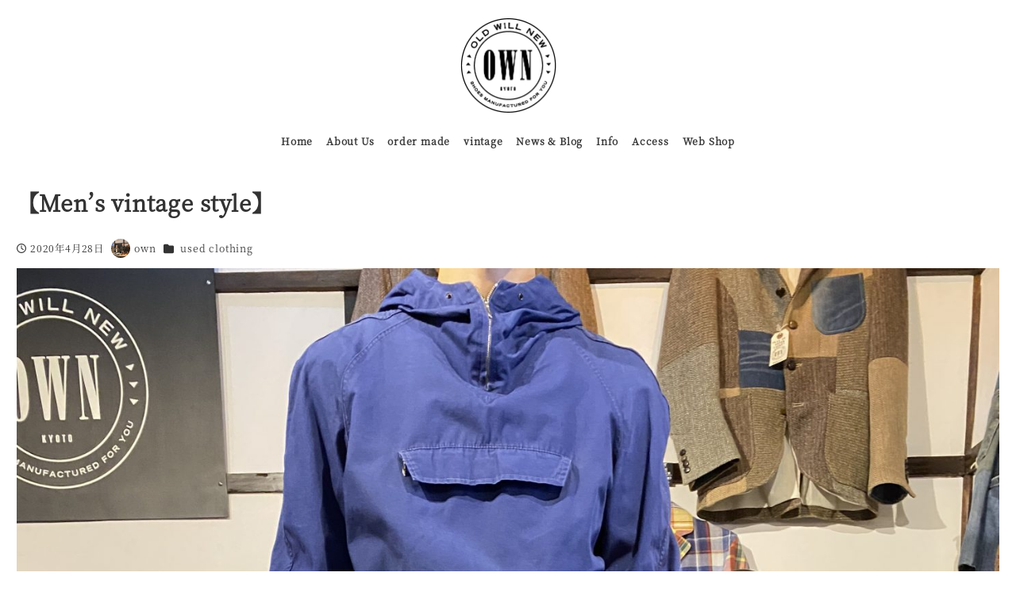

--- FILE ---
content_type: text/html; charset=UTF-8
request_url: http://own-shoes.com/2020/04/28/%E3%80%90mens-vintage-style%E3%80%91/
body_size: 17807
content:
<!DOCTYPE html><html dir="ltr" lang="ja" data-sticky-footer="true" data-scrolled="false"><head><meta charset="UTF-8"><meta name="viewport" content="width=device-width, initial-scale=1, minimum-scale=1, viewport-fit=cover"><title>【Men's vintage style】 | OWN KYOTO</title><meta name="description" content="【Men&#039;s ヴィンテージ style】 tops／vintage pull over jacket pants／british military shoes／trickers 定番のカーキ×ネイビーの組み合わせ。 ウチで置いている商品の6割はカーキとネイビーかも。。 . . 商品の発送も承っております。(DMからお問い合わせ下さい) ※店頭で販売中の商品の為、SOLD OUTの場合もございます。" /><meta name="robots" content="max-image-preview:large" /><meta name="author" content="own"/><link rel="canonical" href="http://own-shoes.com/2020/04/28/%e3%80%90mens-vintage-style%e3%80%91/" /><meta name="generator" content="All in One SEO (AIOSEO) 4.9.1.1" /> <script type="application/ld+json" class="aioseo-schema">{"@context":"https:\/\/schema.org","@graph":[{"@type":"Article","@id":"http:\/\/own-shoes.com\/2020\/04\/28\/%e3%80%90mens-vintage-style%e3%80%91\/#article","name":"\u3010Men's vintage style\u3011 | OWN KYOTO","headline":"\u3010Men&#8217;s vintage style\u3011","author":{"@id":"http:\/\/own-shoes.com\/author\/own-shoes-select1\/#author"},"publisher":{"@id":"http:\/\/own-shoes.com\/#organization"},"image":{"@type":"ImageObject","url":"http:\/\/own-shoes.com\/wp-content\/uploads\/2020\/04\/9FF72977-5FF6-495C-B3D4-4EF67E488EC2-e1588031611211.jpeg","width":3024,"height":4032},"datePublished":"2020-04-28T08:55:32+09:00","dateModified":"2020-04-28T08:55:32+09:00","inLanguage":"ja","mainEntityOfPage":{"@id":"http:\/\/own-shoes.com\/2020\/04\/28\/%e3%80%90mens-vintage-style%e3%80%91\/#webpage"},"isPartOf":{"@id":"http:\/\/own-shoes.com\/2020\/04\/28\/%e3%80%90mens-vintage-style%e3%80%91\/#webpage"},"articleSection":"used clothing"},{"@type":"BreadcrumbList","@id":"http:\/\/own-shoes.com\/2020\/04\/28\/%e3%80%90mens-vintage-style%e3%80%91\/#breadcrumblist","itemListElement":[{"@type":"ListItem","@id":"http:\/\/own-shoes.com#listItem","position":1,"name":"\u30db\u30fc\u30e0","item":"http:\/\/own-shoes.com","nextItem":{"@type":"ListItem","@id":"http:\/\/own-shoes.com\/category\/usedclothing\/#listItem","name":"used clothing"}},{"@type":"ListItem","@id":"http:\/\/own-shoes.com\/category\/usedclothing\/#listItem","position":2,"name":"used clothing","item":"http:\/\/own-shoes.com\/category\/usedclothing\/","nextItem":{"@type":"ListItem","@id":"http:\/\/own-shoes.com\/2020\/04\/28\/%e3%80%90mens-vintage-style%e3%80%91\/#listItem","name":"\u3010Men&#8217;s vintage style\u3011"},"previousItem":{"@type":"ListItem","@id":"http:\/\/own-shoes.com#listItem","name":"\u30db\u30fc\u30e0"}},{"@type":"ListItem","@id":"http:\/\/own-shoes.com\/2020\/04\/28\/%e3%80%90mens-vintage-style%e3%80%91\/#listItem","position":3,"name":"\u3010Men&#8217;s vintage style\u3011","previousItem":{"@type":"ListItem","@id":"http:\/\/own-shoes.com\/category\/usedclothing\/#listItem","name":"used clothing"}}]},{"@type":"Organization","@id":"http:\/\/own-shoes.com\/#organization","name":"OWN KYOTO","description":"\u4eac\u90fd\u4f0f\u898b\u753a\u5bb6\u30aa\u30fc\u30c0\u30fc\u30e1\u30a4\u30c9&\u30e8\u30fc\u30ed\u30c3\u30d1\u4ed5\u5165\u308c\u306e\u30e6\u30fc\u30ba\u30c9\u9774\u3001vintage\u53e4\u7740\u3092\u53d6\u308a\u6271\u3046\u30bb\u30ec\u30af\u30c8\u30b7\u30e7\u30c3\u30d7\u3002\u30ef\u30fc\u30af\u30b7\u30e7\u30c3\u30d7\u3082\u958b\u50ac\u4e2d","url":"http:\/\/own-shoes.com\/","logo":{"@type":"ImageObject","url":"http:\/\/own-shoes.com\/wp-content\/uploads\/2019\/12\/OWN_LOGO_323_03.gif","@id":"http:\/\/own-shoes.com\/2020\/04\/28\/%e3%80%90mens-vintage-style%e3%80%91\/#organizationLogo","width":245,"height":250},"image":{"@id":"http:\/\/own-shoes.com\/2020\/04\/28\/%e3%80%90mens-vintage-style%e3%80%91\/#organizationLogo"}},{"@type":"Person","@id":"http:\/\/own-shoes.com\/author\/own-shoes-select1\/#author","url":"http:\/\/own-shoes.com\/author\/own-shoes-select1\/","name":"own","image":{"@type":"ImageObject","@id":"http:\/\/own-shoes.com\/2020\/04\/28\/%e3%80%90mens-vintage-style%e3%80%91\/#authorImage","url":"https:\/\/secure.gravatar.com\/avatar\/970c129d9fb59d9c131656e3d3a6b43088f2f1d98f42a06ccbf6fb3bac23d368?s=96&d=mm&r=g","width":96,"height":96,"caption":"own"}},{"@type":"WebPage","@id":"http:\/\/own-shoes.com\/2020\/04\/28\/%e3%80%90mens-vintage-style%e3%80%91\/#webpage","url":"http:\/\/own-shoes.com\/2020\/04\/28\/%e3%80%90mens-vintage-style%e3%80%91\/","name":"\u3010Men's vintage style\u3011 | OWN KYOTO","description":"\u3010Men's \u30f4\u30a3\u30f3\u30c6\u30fc\u30b8 style\u3011 tops\uff0fvintage pull over jacket pants\uff0fbritish military shoes\uff0ftrickers \u5b9a\u756a\u306e\u30ab\u30fc\u30ad\u00d7\u30cd\u30a4\u30d3\u30fc\u306e\u7d44\u307f\u5408\u308f\u305b\u3002 \u30a6\u30c1\u3067\u7f6e\u3044\u3066\u3044\u308b\u5546\u54c1\u306e6\u5272\u306f\u30ab\u30fc\u30ad\u3068\u30cd\u30a4\u30d3\u30fc\u304b\u3082\u3002\u3002 . . \u5546\u54c1\u306e\u767a\u9001\u3082\u627f\u3063\u3066\u304a\u308a\u307e\u3059\u3002(DM\u304b\u3089\u304a\u554f\u3044\u5408\u308f\u305b\u4e0b\u3055\u3044) \u203b\u5e97\u982d\u3067\u8ca9\u58f2\u4e2d\u306e\u5546\u54c1\u306e\u70ba\u3001SOLD OUT\u306e\u5834\u5408\u3082\u3054\u3056\u3044\u307e\u3059\u3002","inLanguage":"ja","isPartOf":{"@id":"http:\/\/own-shoes.com\/#website"},"breadcrumb":{"@id":"http:\/\/own-shoes.com\/2020\/04\/28\/%e3%80%90mens-vintage-style%e3%80%91\/#breadcrumblist"},"author":{"@id":"http:\/\/own-shoes.com\/author\/own-shoes-select1\/#author"},"creator":{"@id":"http:\/\/own-shoes.com\/author\/own-shoes-select1\/#author"},"image":{"@type":"ImageObject","url":"http:\/\/own-shoes.com\/wp-content\/uploads\/2020\/04\/9FF72977-5FF6-495C-B3D4-4EF67E488EC2-e1588031611211.jpeg","@id":"http:\/\/own-shoes.com\/2020\/04\/28\/%e3%80%90mens-vintage-style%e3%80%91\/#mainImage","width":3024,"height":4032},"primaryImageOfPage":{"@id":"http:\/\/own-shoes.com\/2020\/04\/28\/%e3%80%90mens-vintage-style%e3%80%91\/#mainImage"},"datePublished":"2020-04-28T08:55:32+09:00","dateModified":"2020-04-28T08:55:32+09:00"},{"@type":"WebSite","@id":"http:\/\/own-shoes.com\/#website","url":"http:\/\/own-shoes.com\/","name":"OWN KYOTO","description":"\u4eac\u90fd\u4f0f\u898b\u753a\u5bb6\u30aa\u30fc\u30c0\u30fc\u30e1\u30a4\u30c9&\u30e8\u30fc\u30ed\u30c3\u30d1\u4ed5\u5165\u308c\u306e\u30e6\u30fc\u30ba\u30c9\u9774\u3001vintage\u53e4\u7740\u3092\u53d6\u308a\u6271\u3046\u30bb\u30ec\u30af\u30c8\u30b7\u30e7\u30c3\u30d7\u3002\u30ef\u30fc\u30af\u30b7\u30e7\u30c3\u30d7\u3082\u958b\u50ac\u4e2d","inLanguage":"ja","publisher":{"@id":"http:\/\/own-shoes.com\/#organization"}}]}</script> <meta property="og:title" content="【Men&#8217;s vintage style】"><meta property="og:type" content="article"><meta property="og:url" content="http://own-shoes.com/2020/04/28/%e3%80%90mens-vintage-style%e3%80%91/"><meta property="og:image" content="http://own-shoes.com/wp-content/uploads/2020/04/9FF72977-5FF6-495C-B3D4-4EF67E488EC2-e1588031611211.jpeg"><meta property="og:site_name" content="OWN KYOTO"><meta property="og:description" content="【Men&#039;s vintage style】 tops／vintage pull over jacket pan&hellip;"><meta property="og:locale" content="ja_JP"><link rel='dns-prefetch' href='//webfonts.sakura.ne.jp' /><link rel='dns-prefetch' href='//maxcdn.bootstrapcdn.com' /><link rel="alternate" type="application/rss+xml" title="OWN KYOTO &raquo; フィード" href="http://own-shoes.com/feed/" /><link rel="alternate" type="application/rss+xml" title="OWN KYOTO &raquo; コメントフィード" href="http://own-shoes.com/comments/feed/" /><link rel="profile" href="http://gmpg.org/xfn/11"><link rel="pingback" href="http://own-shoes.com/xmlrpc.php"><link rel="alternate" type="application/rss+xml" title="OWN KYOTO &raquo; 【Men&#8217;s vintage style】 のコメントのフィード" href="http://own-shoes.com/2020/04/28/%e3%80%90mens-vintage-style%e3%80%91/feed/" /><link rel="alternate" title="oEmbed (JSON)" type="application/json+oembed" href="http://own-shoes.com/wp-json/oembed/1.0/embed?url=http%3A%2F%2Fown-shoes.com%2F2020%2F04%2F28%2F%25e3%2580%2590mens-vintage-style%25e3%2580%2591%2F" /><link rel="alternate" title="oEmbed (XML)" type="text/xml+oembed" href="http://own-shoes.com/wp-json/oembed/1.0/embed?url=http%3A%2F%2Fown-shoes.com%2F2020%2F04%2F28%2F%25e3%2580%2590mens-vintage-style%25e3%2580%2591%2F&#038;format=xml" /> <style id='wp-img-auto-sizes-contain-inline-css' type='text/css'>img:is([sizes=auto i],[sizes^="auto," i]){contain-intrinsic-size:3000px 1500px}
/*# sourceURL=wp-img-auto-sizes-contain-inline-css */</style><link rel='stylesheet' id='sbr_styles-css' href='http://own-shoes.com/wp-content/plugins/reviews-feed/assets/css/sbr-styles.min.css' type='text/css' media='all' /><link rel='stylesheet' id='sbi_styles-css' href='http://own-shoes.com/wp-content/plugins/instagram-feed/css/sbi-styles.min.css' type='text/css' media='all' /><link rel='stylesheet' id='wp-like-me-box-css' href='http://own-shoes.com/wp-content/cache/autoptimize/autoptimize_single_f2cb85eefd1690c8bf3a94b9db6365db.php' type='text/css' media='all' /><link rel='stylesheet' id='slick-carousel-css' href='http://own-shoes.com/wp-content/cache/autoptimize/autoptimize_single_f38b2db10e01b1572732a3191d538707.php' type='text/css' media='all' /><link rel='stylesheet' id='slick-carousel-theme-css' href='http://own-shoes.com/wp-content/cache/autoptimize/autoptimize_single_f9faba678c4d6dcfdde69e5b11b37a2e.php' type='text/css' media='all' /><link rel='stylesheet' id='wp-awesome-widgets-css' href='http://own-shoes.com/wp-content/cache/autoptimize/autoptimize_single_6a13fa642ed3b51f69a71938f507dca9.php' type='text/css' media='all' /><link rel='stylesheet' id='wp-share-buttons-css' href='http://own-shoes.com/wp-content/cache/autoptimize/autoptimize_single_a06ad193387c582b78eb6e9fe0f5aa2f.php' type='text/css' media='all' /><link rel='stylesheet' id='wp-pure-css-gallery-css' href='http://own-shoes.com/wp-content/cache/autoptimize/autoptimize_single_580820a4268acdd474f8863846984b7c.php' type='text/css' media='all' /><style id='wp-emoji-styles-inline-css' type='text/css'>img.wp-smiley, img.emoji {
		display: inline !important;
		border: none !important;
		box-shadow: none !important;
		height: 1em !important;
		width: 1em !important;
		margin: 0 0.07em !important;
		vertical-align: -0.1em !important;
		background: none !important;
		padding: 0 !important;
	}
/*# sourceURL=wp-emoji-styles-inline-css */</style><style id='wp-block-library-inline-css' type='text/css'>:root{--wp-block-synced-color:#7a00df;--wp-block-synced-color--rgb:122,0,223;--wp-bound-block-color:var(--wp-block-synced-color);--wp-editor-canvas-background:#ddd;--wp-admin-theme-color:#007cba;--wp-admin-theme-color--rgb:0,124,186;--wp-admin-theme-color-darker-10:#006ba1;--wp-admin-theme-color-darker-10--rgb:0,107,160.5;--wp-admin-theme-color-darker-20:#005a87;--wp-admin-theme-color-darker-20--rgb:0,90,135;--wp-admin-border-width-focus:2px}@media (min-resolution:192dpi){:root{--wp-admin-border-width-focus:1.5px}}.wp-element-button{cursor:pointer}:root .has-very-light-gray-background-color{background-color:#eee}:root .has-very-dark-gray-background-color{background-color:#313131}:root .has-very-light-gray-color{color:#eee}:root .has-very-dark-gray-color{color:#313131}:root .has-vivid-green-cyan-to-vivid-cyan-blue-gradient-background{background:linear-gradient(135deg,#00d084,#0693e3)}:root .has-purple-crush-gradient-background{background:linear-gradient(135deg,#34e2e4,#4721fb 50%,#ab1dfe)}:root .has-hazy-dawn-gradient-background{background:linear-gradient(135deg,#faaca8,#dad0ec)}:root .has-subdued-olive-gradient-background{background:linear-gradient(135deg,#fafae1,#67a671)}:root .has-atomic-cream-gradient-background{background:linear-gradient(135deg,#fdd79a,#004a59)}:root .has-nightshade-gradient-background{background:linear-gradient(135deg,#330968,#31cdcf)}:root .has-midnight-gradient-background{background:linear-gradient(135deg,#020381,#2874fc)}:root{--wp--preset--font-size--normal:16px;--wp--preset--font-size--huge:42px}.has-regular-font-size{font-size:1em}.has-larger-font-size{font-size:2.625em}.has-normal-font-size{font-size:var(--wp--preset--font-size--normal)}.has-huge-font-size{font-size:var(--wp--preset--font-size--huge)}.has-text-align-center{text-align:center}.has-text-align-left{text-align:left}.has-text-align-right{text-align:right}.has-fit-text{white-space:nowrap!important}#end-resizable-editor-section{display:none}.aligncenter{clear:both}.items-justified-left{justify-content:flex-start}.items-justified-center{justify-content:center}.items-justified-right{justify-content:flex-end}.items-justified-space-between{justify-content:space-between}.screen-reader-text{border:0;clip-path:inset(50%);height:1px;margin:-1px;overflow:hidden;padding:0;position:absolute;width:1px;word-wrap:normal!important}.screen-reader-text:focus{background-color:#ddd;clip-path:none;color:#444;display:block;font-size:1em;height:auto;left:5px;line-height:normal;padding:15px 23px 14px;text-decoration:none;top:5px;width:auto;z-index:100000}html :where(.has-border-color){border-style:solid}html :where([style*=border-top-color]){border-top-style:solid}html :where([style*=border-right-color]){border-right-style:solid}html :where([style*=border-bottom-color]){border-bottom-style:solid}html :where([style*=border-left-color]){border-left-style:solid}html :where([style*=border-width]){border-style:solid}html :where([style*=border-top-width]){border-top-style:solid}html :where([style*=border-right-width]){border-right-style:solid}html :where([style*=border-bottom-width]){border-bottom-style:solid}html :where([style*=border-left-width]){border-left-style:solid}html :where(img[class*=wp-image-]){height:auto;max-width:100%}:where(figure){margin:0 0 1em}html :where(.is-position-sticky){--wp-admin--admin-bar--position-offset:var(--wp-admin--admin-bar--height,0px)}@media screen and (max-width:600px){html :where(.is-position-sticky){--wp-admin--admin-bar--position-offset:0px}}

/*# sourceURL=wp-block-library-inline-css */</style><style id='global-styles-inline-css' type='text/css'>:root{--wp--preset--aspect-ratio--square: 1;--wp--preset--aspect-ratio--4-3: 4/3;--wp--preset--aspect-ratio--3-4: 3/4;--wp--preset--aspect-ratio--3-2: 3/2;--wp--preset--aspect-ratio--2-3: 2/3;--wp--preset--aspect-ratio--16-9: 16/9;--wp--preset--aspect-ratio--9-16: 9/16;--wp--preset--color--black: #000000;--wp--preset--color--cyan-bluish-gray: #abb8c3;--wp--preset--color--white: #ffffff;--wp--preset--color--pale-pink: #f78da7;--wp--preset--color--vivid-red: #cf2e2e;--wp--preset--color--luminous-vivid-orange: #ff6900;--wp--preset--color--luminous-vivid-amber: #fcb900;--wp--preset--color--light-green-cyan: #7bdcb5;--wp--preset--color--vivid-green-cyan: #00d084;--wp--preset--color--pale-cyan-blue: #8ed1fc;--wp--preset--color--vivid-cyan-blue: #0693e3;--wp--preset--color--vivid-purple: #9b51e0;--wp--preset--color--sm-accent: var(--accent-color);--wp--preset--color--sm-sub-accent: var(--sub-accent-color);--wp--preset--color--sm-text: var(--_color-text);--wp--preset--color--sm-text-alt: var(--_color-white);--wp--preset--color--sm-lightest-gray: var(--_lightest-color-gray);--wp--preset--color--sm-lighter-gray: var(--_lighter-color-gray);--wp--preset--color--sm-light-gray: var(--_light-color-gray);--wp--preset--color--sm-gray: var(--_color-gray);--wp--preset--color--sm-dark-gray: var(--_dark-color-gray);--wp--preset--color--sm-darker-gray: var(--_darker-color-gray);--wp--preset--color--sm-darkest-gray: var(--_darkest-color-gray);--wp--preset--gradient--vivid-cyan-blue-to-vivid-purple: linear-gradient(135deg,rgb(6,147,227) 0%,rgb(155,81,224) 100%);--wp--preset--gradient--light-green-cyan-to-vivid-green-cyan: linear-gradient(135deg,rgb(122,220,180) 0%,rgb(0,208,130) 100%);--wp--preset--gradient--luminous-vivid-amber-to-luminous-vivid-orange: linear-gradient(135deg,rgb(252,185,0) 0%,rgb(255,105,0) 100%);--wp--preset--gradient--luminous-vivid-orange-to-vivid-red: linear-gradient(135deg,rgb(255,105,0) 0%,rgb(207,46,46) 100%);--wp--preset--gradient--very-light-gray-to-cyan-bluish-gray: linear-gradient(135deg,rgb(238,238,238) 0%,rgb(169,184,195) 100%);--wp--preset--gradient--cool-to-warm-spectrum: linear-gradient(135deg,rgb(74,234,220) 0%,rgb(151,120,209) 20%,rgb(207,42,186) 40%,rgb(238,44,130) 60%,rgb(251,105,98) 80%,rgb(254,248,76) 100%);--wp--preset--gradient--blush-light-purple: linear-gradient(135deg,rgb(255,206,236) 0%,rgb(152,150,240) 100%);--wp--preset--gradient--blush-bordeaux: linear-gradient(135deg,rgb(254,205,165) 0%,rgb(254,45,45) 50%,rgb(107,0,62) 100%);--wp--preset--gradient--luminous-dusk: linear-gradient(135deg,rgb(255,203,112) 0%,rgb(199,81,192) 50%,rgb(65,88,208) 100%);--wp--preset--gradient--pale-ocean: linear-gradient(135deg,rgb(255,245,203) 0%,rgb(182,227,212) 50%,rgb(51,167,181) 100%);--wp--preset--gradient--electric-grass: linear-gradient(135deg,rgb(202,248,128) 0%,rgb(113,206,126) 100%);--wp--preset--gradient--midnight: linear-gradient(135deg,rgb(2,3,129) 0%,rgb(40,116,252) 100%);--wp--preset--font-size--small: 13px;--wp--preset--font-size--medium: 20px;--wp--preset--font-size--large: 36px;--wp--preset--font-size--x-large: 42px;--wp--preset--font-size--sm-xs: 0.8rem;--wp--preset--font-size--sm-s: 0.88rem;--wp--preset--font-size--sm-m: 1rem;--wp--preset--font-size--sm-l: 1.14rem;--wp--preset--font-size--sm-xl: 1.33rem;--wp--preset--font-size--sm-2-xl: 1.6rem;--wp--preset--font-size--sm-3-xl: 2rem;--wp--preset--font-size--sm-4-xl: 2.66rem;--wp--preset--font-size--sm-5-xl: 4rem;--wp--preset--font-size--sm-6-xl: 8rem;--wp--preset--spacing--20: var(--_s-2);--wp--preset--spacing--30: var(--_s-1);--wp--preset--spacing--40: var(--_s1);--wp--preset--spacing--50: var(--_s2);--wp--preset--spacing--60: var(--_s3);--wp--preset--spacing--70: var(--_s4);--wp--preset--spacing--80: var(--_s5);--wp--preset--shadow--natural: 6px 6px 9px rgba(0, 0, 0, 0.2);--wp--preset--shadow--deep: 12px 12px 50px rgba(0, 0, 0, 0.4);--wp--preset--shadow--sharp: 6px 6px 0px rgba(0, 0, 0, 0.2);--wp--preset--shadow--outlined: 6px 6px 0px -3px rgb(255, 255, 255), 6px 6px rgb(0, 0, 0);--wp--preset--shadow--crisp: 6px 6px 0px rgb(0, 0, 0);--wp--custom--slim-width: 46rem;--wp--custom--content-max-width: var(--_global--container-max-width);--wp--custom--content-width: var(--wp--custom--content-max-width);--wp--custom--content-wide-width: calc(var(--wp--custom--content-width) + 240px);--wp--custom--has-sidebar-main-basis: var(--wp--custom--slim-width);--wp--custom--has-sidebar-sidebar-basis: 336px;}:root { --wp--style--global--content-size: var(--wp--custom--content-width);--wp--style--global--wide-size: var(--wp--custom--content-wide-width); }:where(body) { margin: 0; }.wp-site-blocks > .alignleft { float: left; margin-right: 2em; }.wp-site-blocks > .alignright { float: right; margin-left: 2em; }.wp-site-blocks > .aligncenter { justify-content: center; margin-left: auto; margin-right: auto; }:where(.wp-site-blocks) > * { margin-block-start: var(--_margin1); margin-block-end: 0; }:where(.wp-site-blocks) > :first-child { margin-block-start: 0; }:where(.wp-site-blocks) > :last-child { margin-block-end: 0; }:root { --wp--style--block-gap: var(--_margin1); }:root :where(.is-layout-flow) > :first-child{margin-block-start: 0;}:root :where(.is-layout-flow) > :last-child{margin-block-end: 0;}:root :where(.is-layout-flow) > *{margin-block-start: var(--_margin1);margin-block-end: 0;}:root :where(.is-layout-constrained) > :first-child{margin-block-start: 0;}:root :where(.is-layout-constrained) > :last-child{margin-block-end: 0;}:root :where(.is-layout-constrained) > *{margin-block-start: var(--_margin1);margin-block-end: 0;}:root :where(.is-layout-flex){gap: var(--_margin1);}:root :where(.is-layout-grid){gap: var(--_margin1);}.is-layout-flow > .alignleft{float: left;margin-inline-start: 0;margin-inline-end: 2em;}.is-layout-flow > .alignright{float: right;margin-inline-start: 2em;margin-inline-end: 0;}.is-layout-flow > .aligncenter{margin-left: auto !important;margin-right: auto !important;}.is-layout-constrained > .alignleft{float: left;margin-inline-start: 0;margin-inline-end: 2em;}.is-layout-constrained > .alignright{float: right;margin-inline-start: 2em;margin-inline-end: 0;}.is-layout-constrained > .aligncenter{margin-left: auto !important;margin-right: auto !important;}.is-layout-constrained > :where(:not(.alignleft):not(.alignright):not(.alignfull)){max-width: var(--wp--style--global--content-size);margin-left: auto !important;margin-right: auto !important;}.is-layout-constrained > .alignwide{max-width: var(--wp--style--global--wide-size);}body .is-layout-flex{display: flex;}.is-layout-flex{flex-wrap: wrap;align-items: center;}.is-layout-flex > :is(*, div){margin: 0;}body .is-layout-grid{display: grid;}.is-layout-grid > :is(*, div){margin: 0;}body{padding-top: 0px;padding-right: 0px;padding-bottom: 0px;padding-left: 0px;}a:where(:not(.wp-element-button)){color: var(--wp--preset--color--sm-accent);text-decoration: underline;}:root :where(.wp-element-button, .wp-block-button__link){background-color: var(--wp--preset--color--sm-accent);border-radius: var(--_global--border-radius);border-width: 0;color: var(--wp--preset--color--sm-text-alt);font-family: inherit;font-size: inherit;font-style: inherit;font-weight: inherit;letter-spacing: inherit;line-height: inherit;padding-top: calc(var(--_padding-1) * .5);padding-right: var(--_padding-1);padding-bottom: calc(var(--_padding-1) * .5);padding-left: var(--_padding-1);text-decoration: none;text-transform: inherit;}.has-black-color{color: var(--wp--preset--color--black) !important;}.has-cyan-bluish-gray-color{color: var(--wp--preset--color--cyan-bluish-gray) !important;}.has-white-color{color: var(--wp--preset--color--white) !important;}.has-pale-pink-color{color: var(--wp--preset--color--pale-pink) !important;}.has-vivid-red-color{color: var(--wp--preset--color--vivid-red) !important;}.has-luminous-vivid-orange-color{color: var(--wp--preset--color--luminous-vivid-orange) !important;}.has-luminous-vivid-amber-color{color: var(--wp--preset--color--luminous-vivid-amber) !important;}.has-light-green-cyan-color{color: var(--wp--preset--color--light-green-cyan) !important;}.has-vivid-green-cyan-color{color: var(--wp--preset--color--vivid-green-cyan) !important;}.has-pale-cyan-blue-color{color: var(--wp--preset--color--pale-cyan-blue) !important;}.has-vivid-cyan-blue-color{color: var(--wp--preset--color--vivid-cyan-blue) !important;}.has-vivid-purple-color{color: var(--wp--preset--color--vivid-purple) !important;}.has-sm-accent-color{color: var(--wp--preset--color--sm-accent) !important;}.has-sm-sub-accent-color{color: var(--wp--preset--color--sm-sub-accent) !important;}.has-sm-text-color{color: var(--wp--preset--color--sm-text) !important;}.has-sm-text-alt-color{color: var(--wp--preset--color--sm-text-alt) !important;}.has-sm-lightest-gray-color{color: var(--wp--preset--color--sm-lightest-gray) !important;}.has-sm-lighter-gray-color{color: var(--wp--preset--color--sm-lighter-gray) !important;}.has-sm-light-gray-color{color: var(--wp--preset--color--sm-light-gray) !important;}.has-sm-gray-color{color: var(--wp--preset--color--sm-gray) !important;}.has-sm-dark-gray-color{color: var(--wp--preset--color--sm-dark-gray) !important;}.has-sm-darker-gray-color{color: var(--wp--preset--color--sm-darker-gray) !important;}.has-sm-darkest-gray-color{color: var(--wp--preset--color--sm-darkest-gray) !important;}.has-black-background-color{background-color: var(--wp--preset--color--black) !important;}.has-cyan-bluish-gray-background-color{background-color: var(--wp--preset--color--cyan-bluish-gray) !important;}.has-white-background-color{background-color: var(--wp--preset--color--white) !important;}.has-pale-pink-background-color{background-color: var(--wp--preset--color--pale-pink) !important;}.has-vivid-red-background-color{background-color: var(--wp--preset--color--vivid-red) !important;}.has-luminous-vivid-orange-background-color{background-color: var(--wp--preset--color--luminous-vivid-orange) !important;}.has-luminous-vivid-amber-background-color{background-color: var(--wp--preset--color--luminous-vivid-amber) !important;}.has-light-green-cyan-background-color{background-color: var(--wp--preset--color--light-green-cyan) !important;}.has-vivid-green-cyan-background-color{background-color: var(--wp--preset--color--vivid-green-cyan) !important;}.has-pale-cyan-blue-background-color{background-color: var(--wp--preset--color--pale-cyan-blue) !important;}.has-vivid-cyan-blue-background-color{background-color: var(--wp--preset--color--vivid-cyan-blue) !important;}.has-vivid-purple-background-color{background-color: var(--wp--preset--color--vivid-purple) !important;}.has-sm-accent-background-color{background-color: var(--wp--preset--color--sm-accent) !important;}.has-sm-sub-accent-background-color{background-color: var(--wp--preset--color--sm-sub-accent) !important;}.has-sm-text-background-color{background-color: var(--wp--preset--color--sm-text) !important;}.has-sm-text-alt-background-color{background-color: var(--wp--preset--color--sm-text-alt) !important;}.has-sm-lightest-gray-background-color{background-color: var(--wp--preset--color--sm-lightest-gray) !important;}.has-sm-lighter-gray-background-color{background-color: var(--wp--preset--color--sm-lighter-gray) !important;}.has-sm-light-gray-background-color{background-color: var(--wp--preset--color--sm-light-gray) !important;}.has-sm-gray-background-color{background-color: var(--wp--preset--color--sm-gray) !important;}.has-sm-dark-gray-background-color{background-color: var(--wp--preset--color--sm-dark-gray) !important;}.has-sm-darker-gray-background-color{background-color: var(--wp--preset--color--sm-darker-gray) !important;}.has-sm-darkest-gray-background-color{background-color: var(--wp--preset--color--sm-darkest-gray) !important;}.has-black-border-color{border-color: var(--wp--preset--color--black) !important;}.has-cyan-bluish-gray-border-color{border-color: var(--wp--preset--color--cyan-bluish-gray) !important;}.has-white-border-color{border-color: var(--wp--preset--color--white) !important;}.has-pale-pink-border-color{border-color: var(--wp--preset--color--pale-pink) !important;}.has-vivid-red-border-color{border-color: var(--wp--preset--color--vivid-red) !important;}.has-luminous-vivid-orange-border-color{border-color: var(--wp--preset--color--luminous-vivid-orange) !important;}.has-luminous-vivid-amber-border-color{border-color: var(--wp--preset--color--luminous-vivid-amber) !important;}.has-light-green-cyan-border-color{border-color: var(--wp--preset--color--light-green-cyan) !important;}.has-vivid-green-cyan-border-color{border-color: var(--wp--preset--color--vivid-green-cyan) !important;}.has-pale-cyan-blue-border-color{border-color: var(--wp--preset--color--pale-cyan-blue) !important;}.has-vivid-cyan-blue-border-color{border-color: var(--wp--preset--color--vivid-cyan-blue) !important;}.has-vivid-purple-border-color{border-color: var(--wp--preset--color--vivid-purple) !important;}.has-sm-accent-border-color{border-color: var(--wp--preset--color--sm-accent) !important;}.has-sm-sub-accent-border-color{border-color: var(--wp--preset--color--sm-sub-accent) !important;}.has-sm-text-border-color{border-color: var(--wp--preset--color--sm-text) !important;}.has-sm-text-alt-border-color{border-color: var(--wp--preset--color--sm-text-alt) !important;}.has-sm-lightest-gray-border-color{border-color: var(--wp--preset--color--sm-lightest-gray) !important;}.has-sm-lighter-gray-border-color{border-color: var(--wp--preset--color--sm-lighter-gray) !important;}.has-sm-light-gray-border-color{border-color: var(--wp--preset--color--sm-light-gray) !important;}.has-sm-gray-border-color{border-color: var(--wp--preset--color--sm-gray) !important;}.has-sm-dark-gray-border-color{border-color: var(--wp--preset--color--sm-dark-gray) !important;}.has-sm-darker-gray-border-color{border-color: var(--wp--preset--color--sm-darker-gray) !important;}.has-sm-darkest-gray-border-color{border-color: var(--wp--preset--color--sm-darkest-gray) !important;}.has-vivid-cyan-blue-to-vivid-purple-gradient-background{background: var(--wp--preset--gradient--vivid-cyan-blue-to-vivid-purple) !important;}.has-light-green-cyan-to-vivid-green-cyan-gradient-background{background: var(--wp--preset--gradient--light-green-cyan-to-vivid-green-cyan) !important;}.has-luminous-vivid-amber-to-luminous-vivid-orange-gradient-background{background: var(--wp--preset--gradient--luminous-vivid-amber-to-luminous-vivid-orange) !important;}.has-luminous-vivid-orange-to-vivid-red-gradient-background{background: var(--wp--preset--gradient--luminous-vivid-orange-to-vivid-red) !important;}.has-very-light-gray-to-cyan-bluish-gray-gradient-background{background: var(--wp--preset--gradient--very-light-gray-to-cyan-bluish-gray) !important;}.has-cool-to-warm-spectrum-gradient-background{background: var(--wp--preset--gradient--cool-to-warm-spectrum) !important;}.has-blush-light-purple-gradient-background{background: var(--wp--preset--gradient--blush-light-purple) !important;}.has-blush-bordeaux-gradient-background{background: var(--wp--preset--gradient--blush-bordeaux) !important;}.has-luminous-dusk-gradient-background{background: var(--wp--preset--gradient--luminous-dusk) !important;}.has-pale-ocean-gradient-background{background: var(--wp--preset--gradient--pale-ocean) !important;}.has-electric-grass-gradient-background{background: var(--wp--preset--gradient--electric-grass) !important;}.has-midnight-gradient-background{background: var(--wp--preset--gradient--midnight) !important;}.has-small-font-size{font-size: var(--wp--preset--font-size--small) !important;}.has-medium-font-size{font-size: var(--wp--preset--font-size--medium) !important;}.has-large-font-size{font-size: var(--wp--preset--font-size--large) !important;}.has-x-large-font-size{font-size: var(--wp--preset--font-size--x-large) !important;}.has-sm-xs-font-size{font-size: var(--wp--preset--font-size--sm-xs) !important;}.has-sm-s-font-size{font-size: var(--wp--preset--font-size--sm-s) !important;}.has-sm-m-font-size{font-size: var(--wp--preset--font-size--sm-m) !important;}.has-sm-l-font-size{font-size: var(--wp--preset--font-size--sm-l) !important;}.has-sm-xl-font-size{font-size: var(--wp--preset--font-size--sm-xl) !important;}.has-sm-2-xl-font-size{font-size: var(--wp--preset--font-size--sm-2-xl) !important;}.has-sm-3-xl-font-size{font-size: var(--wp--preset--font-size--sm-3-xl) !important;}.has-sm-4-xl-font-size{font-size: var(--wp--preset--font-size--sm-4-xl) !important;}.has-sm-5-xl-font-size{font-size: var(--wp--preset--font-size--sm-5-xl) !important;}.has-sm-6-xl-font-size{font-size: var(--wp--preset--font-size--sm-6-xl) !important;}
/*# sourceURL=global-styles-inline-css */</style><link rel='stylesheet' id='wp-oembed-blog-card-css' href='http://own-shoes.com/wp-content/cache/autoptimize/autoptimize_single_45471a7c519ed27580c88a9fe5378a6a.php' type='text/css' media='all' /><link rel='stylesheet' id='spider-css' href='http://own-shoes.com/wp-content/cache/autoptimize/autoptimize_single_c8d0a1f760cd7cb1c290eabb49a632e0.php' type='text/css' media='all' /><link rel='stylesheet' id='snow-monkey-blocks-css' href='http://own-shoes.com/wp-content/cache/autoptimize/autoptimize_single_574350a1d1bd0e12cc5a3a255911a1b9.php' type='text/css' media='all' /><link rel='stylesheet' id='snow-monkey-app-css' href='http://own-shoes.com/wp-content/cache/autoptimize/autoptimize_single_3f5f4a128b02e3fd24e477a856b141b2.php' type='text/css' media='all' /><style id='snow-monkey-app-inline-css' type='text/css'>@font-face { font-family: "Noto Sans JP"; font-style: normal; font-weight: 400; src: url("http://own-shoes.com/wp-content/themes/snow-monkey/assets/fonts/NotoSansJP-Regular.woff2") format("woff2"); }@font-face { font-family: "Noto Serif JP"; font-style: normal; font-weight: 400; src: url("http://own-shoes.com/wp-content/themes/snow-monkey/assets/fonts/NotoSerifJP-Regular.woff2") format("woff2"); }@font-face { font-family: "M PLUS 1p"; font-style: normal; font-weight: 400; src: url("http://own-shoes.com/wp-content/themes/snow-monkey/assets/fonts/MPLUS1p-Regular.woff2") format("woff2"); }@font-face { font-family: "M PLUS Rounded 1c"; font-style: normal; font-weight: 400; src: url("http://own-shoes.com/wp-content/themes/snow-monkey/assets/fonts/MPLUSRounded1c-Regular.woff2") format("woff2"); }@font-face { font-family: "BIZ UDPGothic"; font-style: normal; font-weight: 400; src: url("http://own-shoes.com/wp-content/themes/snow-monkey/assets/fonts/BIZUDPGothic-Regular.woff2") format("woff2"); }@font-face { font-family: "BIZ UDPMincho"; font-style: normal; font-weight: 400; src: url("http://own-shoes.com/wp-content/themes/snow-monkey/assets/fonts/BIZUDPMincho-Regular.woff2") format("woff2"); }
input[type="email"],input[type="number"],input[type="password"],input[type="search"],input[type="tel"],input[type="text"],input[type="url"],textarea { font-size: 14px }
:root { --_margin-scale: 1;--_space: 0.9rem;--_space-unitless: 0.9;--accent-color: #565e1c;--wp--preset--color--accent-color: var(--accent-color);--dark-accent-color: #0e0f05;--light-accent-color: #9ead33;--lighter-accent-color: #bfcd58;--lightest-accent-color: #c4d165;--sub-accent-color: #707593;--wp--preset--color--sub-accent-color: var(--sub-accent-color);--dark-sub-accent-color: #444759;--light-sub-accent-color: #aaadbf;--lighter-sub-accent-color: #d1d3dd;--lightest-sub-accent-color: #dcdde4;--_half-leading: 0.4;--font-family: "Noto Serif JP",serif;--_global--font-family: var(--font-family);--_global--font-size-px: 14px }
html { letter-spacing: 0.05rem }
.p-infobar__inner { background-color: #565e1c }
.p-infobar__content { color: #fff }
/*# sourceURL=snow-monkey-app-inline-css */</style><link rel='stylesheet' id='snow-monkey-editor-css' href='http://own-shoes.com/wp-content/cache/autoptimize/autoptimize_single_ffea22b183f609dcb46fb1cd99fd05d0.php' type='text/css' media='all' /><link rel='stylesheet' id='snow-monkey-editor@front-css' href='http://own-shoes.com/wp-content/cache/autoptimize/autoptimize_single_b29268ef78bedd3072b0c878e7200e72.php' type='text/css' media='all' /><link rel='stylesheet' id='snow-monkey-snow-monkey-blocks-app-css' href='http://own-shoes.com/wp-content/cache/autoptimize/autoptimize_single_36ea270958c9c446685b88d883d19e95.php' type='text/css' media='all' /><link rel='stylesheet' id='snow-monkey-snow-monkey-blocks-theme-css' href='http://own-shoes.com/wp-content/cache/autoptimize/autoptimize_single_5748aa5c06052dc3f2a1e9802bd5b089.php' type='text/css' media='all' /><link rel='stylesheet' id='snow-monkey-blocks-spider-slider-style-css' href='http://own-shoes.com/wp-content/cache/autoptimize/autoptimize_single_89bc289eca2468a0671edc79f0e7cb3e.php' type='text/css' media='all' /><link rel='stylesheet' id='ctf_styles-css' href='http://own-shoes.com/wp-content/plugins/custom-twitter-feeds/css/ctf-styles.min.css' type='text/css' media='all' /><link rel='stylesheet' id='cff-css' href='http://own-shoes.com/wp-content/plugins/custom-facebook-feed/assets/css/cff-style.min.css' type='text/css' media='all' /><link rel='stylesheet' id='sb-font-awesome-css' href='https://maxcdn.bootstrapcdn.com/font-awesome/4.7.0/css/font-awesome.min.css' type='text/css' media='all' /><link rel='stylesheet' id='snow-monkey-blocks-background-parallax-css' href='http://own-shoes.com/wp-content/cache/autoptimize/autoptimize_single_4e35db35acd1e96029af6e33b6b33f54.php' type='text/css' media='all' /><link rel='stylesheet' id='snow-monkey-editor@view-css' href='http://own-shoes.com/wp-content/cache/autoptimize/autoptimize_single_5409102eba7a2c43161079f243069160.php' type='text/css' media='all' /><link rel='stylesheet' id='snow-monkey-theme-css' href='http://own-shoes.com/wp-content/cache/autoptimize/autoptimize_single_a31d530f04b3baa88767f0ff19d5d42f.php' type='text/css' media='all' /><style id='snow-monkey-theme-inline-css' type='text/css'>:root { --entry-content-h2-background-color: #f7f7f7;--entry-content-h2-padding: calc(var(--_space) * 0.25) calc(var(--_space) * 0.25) calc(var(--_space) * 0.25) calc(var(--_space) * 0.5);--entry-content-h3-border-bottom: 1px solid #eee;--entry-content-h3-padding: 0 0 calc(var(--_space) * 0.25);--widget-title-display: flex;--widget-title-flex-direction: row;--widget-title-align-items: center;--widget-title-justify-content: center;--widget-title-pseudo-display: block;--widget-title-pseudo-content: "";--widget-title-pseudo-height: 1px;--widget-title-pseudo-background-color: #111;--widget-title-pseudo-flex: 1 0 0%;--widget-title-pseudo-min-width: 20px;--widget-title-before-margin-right: .5em;--widget-title-after-margin-left: .5em }
body { --entry-content-h2-border-left: 1px solid var(--wp--preset--color--sm-accent) }
/*# sourceURL=snow-monkey-theme-inline-css */</style><style id='snow-monkey-inline-css' type='text/css'>.c-site-branding__title .custom-logo { width: 61px; }@media (min-width: 64em) { .c-site-branding__title .custom-logo { width: 122px; } }
/*# sourceURL=snow-monkey-inline-css */</style><link rel='stylesheet' id='snow-monkey-custom-widgets-app-css' href='http://own-shoes.com/wp-content/cache/autoptimize/autoptimize_single_834433c94c7f7c5da2fde74b5801ec58.php' type='text/css' media='all' /><link rel='stylesheet' id='snow-monkey-custom-widgets-theme-css' href='http://own-shoes.com/wp-content/cache/autoptimize/autoptimize_single_c904d908353a12a3518dca8cb71c5e8c.php' type='text/css' media='all' /><style id='snow-monkey-custom-widgets-inline-css' type='text/css'>.wpaw-site-branding__logo .custom-logo { width: 61px; }@media (min-width: 64em) { .wpaw-site-branding__logo .custom-logo { width: 122px; } }
/*# sourceURL=snow-monkey-custom-widgets-inline-css */</style><link rel='stylesheet' id='snow-monkey-block-library-app-css' href='http://own-shoes.com/wp-content/cache/autoptimize/autoptimize_single_75bcafd90d653d1c7ea57c4767f3b332.php' type='text/css' media='all' /><link rel='stylesheet' id='snow-monkey-block-library-theme-css' href='http://own-shoes.com/wp-content/cache/autoptimize/autoptimize_single_49e70456273905050a52aead56f015d0.php' type='text/css' media='all' /> <script defer type="text/javascript" src="http://own-shoes.com/wp-includes/js/jquery/jquery.min.js" id="jquery-core-js"></script> <script defer type="text/javascript" src="http://own-shoes.com/wp-includes/js/jquery/jquery-migrate.min.js" id="jquery-migrate-js"></script> <script defer type="text/javascript" src="//webfonts.sakura.ne.jp/js/sakurav3.js?fadein=0" id="typesquare_std-js"></script> <script defer id="wp-oembed-blog-card-js-extra" src="[data-uri]"></script> <script type="text/javascript" src="http://own-shoes.com/wp-content/cache/autoptimize/autoptimize_single_ab85dd02129912ed0b122da3dd5cdca8.php" id="wp-oembed-blog-card-js" defer="defer" data-wp-strategy="defer"></script> <script type="text/javascript" src="http://own-shoes.com/wp-content/cache/autoptimize/autoptimize_single_23d575b4aa46295866eb2aec2797c625.php" id="contents-outline-js" defer="defer" data-wp-strategy="defer"></script> <script type="text/javascript" src="http://own-shoes.com/wp-content/cache/autoptimize/autoptimize_single_a150931c9369d041de3b8fe904de7fe8.php" id="wp-contents-outline-js" defer="defer" data-wp-strategy="defer"></script> <script defer id="wp-share-buttons-js-extra" src="[data-uri]"></script> <script type="text/javascript" src="http://own-shoes.com/wp-content/cache/autoptimize/autoptimize_single_2836552f3616c2d0d6dd70681d3385a9.php" id="wp-share-buttons-js" defer="defer" data-wp-strategy="defer"></script> <script type="text/javascript" src="http://own-shoes.com/wp-content/cache/autoptimize/autoptimize_single_b442739bc534b85ceeb08bdc7e607e18.php" id="spider-js" defer="defer" data-wp-strategy="defer"></script> <script type="text/javascript" src="http://own-shoes.com/wp-content/cache/autoptimize/autoptimize_single_28eb845c709041124e1b7409ad0b7eab.php" id="snow-monkey-snow-monkey-blocks-js" defer="defer" data-wp-strategy="defer"></script> <script type="text/javascript" src="http://own-shoes.com/wp-content/cache/autoptimize/autoptimize_single_f59a1dc32880e740b64e3e8e0f639284.php" id="snow-monkey-editor-js" defer="defer" data-wp-strategy="defer"></script> <script type="text/javascript" src="http://own-shoes.com/wp-content/cache/autoptimize/autoptimize_single_22a893ea18cbcc4357ae45acfb1c9680.php" id="snow-monkey-hash-nav-js" defer="defer" data-wp-strategy="defer"></script> <script defer id="snow-monkey-js-extra" src="[data-uri]"></script> <script type="text/javascript" src="http://own-shoes.com/wp-content/cache/autoptimize/autoptimize_single_6b82efbbeecac1a2e8a929c8264bd27f.php" id="snow-monkey-js" defer="defer" data-wp-strategy="defer"></script> <script type="text/javascript" src="http://own-shoes.com/wp-content/themes/snow-monkey/assets/packages/fontawesome-free/all.min.js" id="fontawesome6-js" defer="defer" data-wp-strategy="defer"></script> <script type="text/javascript" src="http://own-shoes.com/wp-content/cache/autoptimize/autoptimize_single_3a3eab5c8641a91b1b95d179c727ea26.php" id="snow-monkey-widgets-js" defer="defer" data-wp-strategy="defer"></script> <script type="text/javascript" src="http://own-shoes.com/wp-content/cache/autoptimize/autoptimize_single_b04e1ef3b6c9c01b16913bb4c9aaf597.php" id="snow-monkey-page-top-js" defer="defer" data-wp-strategy="defer"></script> <script type="text/javascript" src="http://own-shoes.com/wp-content/cache/autoptimize/autoptimize_single_3a9b86baac518497731f92ff13282cbb.php" id="snow-monkey-drop-nav-js" defer="defer" data-wp-strategy="defer"></script> <script type="text/javascript" src="http://own-shoes.com/wp-content/cache/autoptimize/autoptimize_single_77fee82f0d1ee594fcaf9015004412e3.php" id="snow-monkey-smooth-scroll-js" defer="defer" data-wp-strategy="defer"></script> <script type="text/javascript" src="http://own-shoes.com/wp-content/cache/autoptimize/autoptimize_single_d76bc1cd880e74c8dc5d25070bee484b.php" id="snow-monkey-footer-sticky-nav-js" defer="defer" data-wp-strategy="defer"></script> <script type="text/javascript" src="http://own-shoes.com/wp-content/cache/autoptimize/autoptimize_single_71b2f72f010f62d388a49e84040e1684.php" id="snow-monkey-global-nav-js" defer="defer" data-wp-strategy="defer"></script> <link rel="https://api.w.org/" href="http://own-shoes.com/wp-json/" /><link rel="alternate" title="JSON" type="application/json" href="http://own-shoes.com/wp-json/wp/v2/posts/2365" /><link rel="EditURI" type="application/rsd+xml" title="RSD" href="http://own-shoes.com/xmlrpc.php?rsd" /><meta name="generator" content="WordPress 6.9" /><link rel='shortlink' href='http://own-shoes.com/?p=2365' /><link rel="preload" href="http://own-shoes.com/wp-content/themes/snow-monkey/assets/fonts/NotoSerifJP-Regular.woff2" as="font" type="font/woff2" crossorigin /> <script type="application/ld+json">{"@context":"http:\/\/schema.org","@type":"BlogPosting","headline":"\u3010Men&#8217;s vintage style\u3011","author":{"@type":"Person","name":"own"},"publisher":{"@type":"Organization","url":"http:\/\/own-shoes.com","name":"OWN KYOTO","logo":{"@type":"ImageObject","url":"http:\/\/own-shoes.com\/wp-content\/uploads\/2019\/12\/OWN_LOGO_323_03.gif"}},"mainEntityOfPage":{"@type":"WebPage","@id":"http:\/\/own-shoes.com\/2020\/04\/28\/%e3%80%90mens-vintage-style%e3%80%91\/"},"image":{"@type":"ImageObject","url":"http:\/\/own-shoes.com\/wp-content\/uploads\/2020\/04\/9FF72977-5FF6-495C-B3D4-4EF67E488EC2-e1588031611211.jpeg"},"datePublished":"2020-04-28T08:55:32+09:00","dateModified":"2020-04-28T08:55:32+09:00","description":"\u3010Men's vintage style\u3011 tops\uff0fvintage pull over jacket pan&hellip;"}</script> <meta name="thumbnail" content="http://own-shoes.com/wp-content/uploads/2020/04/9FF72977-5FF6-495C-B3D4-4EF67E488EC2-e1588031611211.jpeg"><meta name="twitter:card" content="summary"><meta name="theme-color" content="#565e1c"><style type="text/css">.recentcomments a{display:inline !important;padding:0 !important;margin:0 !important;}</style></head><body class="wp-singular post-template-default single single-post postid-2365 single-format-standard wp-custom-logo wp-theme-snow-monkey l-body--one-column-slim l-body" id="body"
 data-has-sidebar="false"
 data-is-full-template="false"
 data-is-slim-width="true"
 data-header-layout="center"
 ontouchstart=""
 ><div id="page-start"></div><nav
 id="drawer-nav"
 class="c-drawer c-drawer--fixed c-drawer--highlight-type-background-color"
 role="navigation"
 aria-hidden="true"
 aria-labelledby="hamburger-btn"
><div class="c-drawer__inner"><div class="c-drawer__focus-point" tabindex="-1"></div><ul id="menu-%e3%83%a1%e3%82%a4%e3%83%b3%e3%83%a1%e3%83%8b%e3%83%a5%e3%83%bc" class="c-drawer__menu"><li id="menu-item-77" class="menu-item menu-item-type-post_type menu-item-object-page menu-item-home menu-item-77 c-drawer__item"><a href="http://own-shoes.com/">Home</a></li><li id="menu-item-341" class="menu-item menu-item-type-post_type menu-item-object-page menu-item-341 c-drawer__item"><a href="http://own-shoes.com/about/">About Us</a></li><li id="menu-item-1783" class="menu-item menu-item-type-post_type menu-item-object-page menu-item-1783 c-drawer__item"><a href="http://own-shoes.com/order-made/">order made</a></li><li id="menu-item-1781" class="menu-item menu-item-type-post_type menu-item-object-page menu-item-1781 c-drawer__item"><a href="http://own-shoes.com/vintage/">vintage</a></li><li id="menu-item-78" class="menu-item menu-item-type-post_type menu-item-object-page current_page_parent menu-item-78 c-drawer__item"><a href="http://own-shoes.com/own-2/">News &#038; Blog</a></li><li id="menu-item-193" class="menu-item menu-item-type-post_type menu-item-object-page menu-item-193 c-drawer__item"><a href="http://own-shoes.com/contact-us/">Info</a></li><li id="menu-item-74" class="menu-item menu-item-type-post_type menu-item-object-page menu-item-74 c-drawer__item"><a href="http://own-shoes.com/own2/">Access</a></li><li id="menu-item-7585" class="menu-item menu-item-type-custom menu-item-object-custom menu-item-7585 c-drawer__item"><a href="https://ownshoes.thebase.in">Web Shop</a></li></ul><ul class="c-drawer__menu"><li class="c-drawer__item"><form role="search" method="get" class="p-search-form" action="http://own-shoes.com/"><label class="screen-reader-text" for="s">検索</label><div class="c-input-group"><div class="c-input-group__field"><input type="search" placeholder="検索 &hellip;" value="" name="s"></div><button class="c-input-group__btn">検索</button></div></form></li></ul></div></nav><div class="c-drawer-close-zone" aria-hidden="true" aria-controls="drawer-nav"></div><div class="l-container"><header class="l-header l-header--center" role="banner"><div class="l-header__content"><div class="l-center-header" data-has-global-nav="true"><div class="c-container"><div class="l-center-header__row"><div class="c-row c-row--margin-s c-row--lg-margin c-row--middle c-row--between c-row--nowrap"><div
 class="c-row__col c-row__col--fit u-invisible-lg-up u-invisible-wall"
 aria-hidden="true"
 > <button
 class="c-hamburger-btn"
 aria-expanded="false"
 aria-controls="drawer-nav"
> <span class="c-hamburger-btn__bars"> <span class="c-hamburger-btn__bar"></span> <span class="c-hamburger-btn__bar"></span> <span class="c-hamburger-btn__bar"></span> </span> <span class="c-hamburger-btn__label"> MENU </span> </button></div><div class="c-row__col c-row__col--auto u-text-center"><div class="c-site-branding c-site-branding--has-logo"><div class="c-site-branding__title"> <a href="http://own-shoes.com/" class="custom-logo-link" rel="home"><img width="245" height="250" src="http://own-shoes.com/wp-content/uploads/2019/12/OWN_LOGO_323_03.gif" class="custom-logo" alt="OWN KYOTO" decoding="async" /></a></div></div></div><div
 class="c-row__col c-row__col--fit u-invisible-lg-up "
 > <button
 id="hamburger-btn"
 class="c-hamburger-btn"
 aria-expanded="false"
 aria-controls="drawer-nav"
> <span class="c-hamburger-btn__bars"> <span class="c-hamburger-btn__bar"></span> <span class="c-hamburger-btn__bar"></span> <span class="c-hamburger-btn__bar"></span> </span> <span class="c-hamburger-btn__label"> MENU </span> </button></div></div></div><div class="l-center-header__row u-invisible-md-down"><nav class="p-global-nav p-global-nav--hover-text-color p-global-nav--current-same-hover-effect" role="navigation"><ul id="menu-%e3%83%a1%e3%82%a4%e3%83%b3%e3%83%a1%e3%83%8b%e3%83%a5%e3%83%bc-1" class="c-navbar"><li class="menu-item menu-item-type-post_type menu-item-object-page menu-item-home menu-item-77 c-navbar__item"><a href="http://own-shoes.com/"><span>Home</span></a></li><li class="menu-item menu-item-type-post_type menu-item-object-page menu-item-341 c-navbar__item"><a href="http://own-shoes.com/about/"><span>About Us</span></a></li><li class="menu-item menu-item-type-post_type menu-item-object-page menu-item-1783 c-navbar__item"><a href="http://own-shoes.com/order-made/"><span>order made</span></a></li><li class="menu-item menu-item-type-post_type menu-item-object-page menu-item-1781 c-navbar__item"><a href="http://own-shoes.com/vintage/"><span>vintage</span></a></li><li class="menu-item menu-item-type-post_type menu-item-object-page current_page_parent menu-item-78 c-navbar__item"><a href="http://own-shoes.com/own-2/"><span>News &#038; Blog</span></a></li><li class="menu-item menu-item-type-post_type menu-item-object-page menu-item-193 c-navbar__item"><a href="http://own-shoes.com/contact-us/"><span>Info</span></a></li><li class="menu-item menu-item-type-post_type menu-item-object-page menu-item-74 c-navbar__item"><a href="http://own-shoes.com/own2/"><span>Access</span></a></li><li class="menu-item menu-item-type-custom menu-item-object-custom menu-item-7585 c-navbar__item"><a href="https://ownshoes.thebase.in"><span>Web Shop</span></a></li></ul></nav></div></div></div></div><div class="l-header__drop-nav" aria-hidden="true"><div class="p-drop-nav"><div class="c-container"><nav class="p-global-nav p-global-nav--hover-text-color p-global-nav--current-same-hover-effect" role="navigation"><ul id="menu-%e3%83%a1%e3%82%a4%e3%83%b3%e3%83%a1%e3%83%8b%e3%83%a5%e3%83%bc-2" class="c-navbar"><li class="menu-item menu-item-type-post_type menu-item-object-page menu-item-home menu-item-77 c-navbar__item"><a href="http://own-shoes.com/"><span>Home</span></a></li><li class="menu-item menu-item-type-post_type menu-item-object-page menu-item-341 c-navbar__item"><a href="http://own-shoes.com/about/"><span>About Us</span></a></li><li class="menu-item menu-item-type-post_type menu-item-object-page menu-item-1783 c-navbar__item"><a href="http://own-shoes.com/order-made/"><span>order made</span></a></li><li class="menu-item menu-item-type-post_type menu-item-object-page menu-item-1781 c-navbar__item"><a href="http://own-shoes.com/vintage/"><span>vintage</span></a></li><li class="menu-item menu-item-type-post_type menu-item-object-page current_page_parent menu-item-78 c-navbar__item"><a href="http://own-shoes.com/own-2/"><span>News &#038; Blog</span></a></li><li class="menu-item menu-item-type-post_type menu-item-object-page menu-item-193 c-navbar__item"><a href="http://own-shoes.com/contact-us/"><span>Info</span></a></li><li class="menu-item menu-item-type-post_type menu-item-object-page menu-item-74 c-navbar__item"><a href="http://own-shoes.com/own2/"><span>Access</span></a></li><li class="menu-item menu-item-type-custom menu-item-object-custom menu-item-7585 c-navbar__item"><a href="https://ownshoes.thebase.in"><span>Web Shop</span></a></li></ul></nav></div></div></div></header><div class="l-contents" role="document"><div class="l-contents__body"><div class="l-contents__container c-fluid-container"><div class="l-contents__inner"><main class="l-contents__main" role="main"><article class="post-2365 post type-post status-publish format-standard has-post-thumbnail category-usedclothing c-entry"><header class="c-entry__header"><h1 class="c-entry__title">【Men&#8217;s vintage style】</h1><div class="c-entry__meta"><ul class="c-meta"><li class="c-meta__item c-meta__item--published"> <i class="fa-regular fa-clock" aria-hidden="true"></i> <span class="screen-reader-text">投稿日</span> <time datetime="2020-04-28T08:55:32+09:00">2020年4月28日</time></li><li class="c-meta__item c-meta__item--author"> <span class="screen-reader-text">著者</span> <img alt='' src='https://secure.gravatar.com/avatar/970c129d9fb59d9c131656e3d3a6b43088f2f1d98f42a06ccbf6fb3bac23d368?s=96&#038;d=mm&#038;r=g' srcset='https://secure.gravatar.com/avatar/970c129d9fb59d9c131656e3d3a6b43088f2f1d98f42a06ccbf6fb3bac23d368?s=192&#038;d=mm&#038;r=g 2x' class='avatar avatar-96 photo' height='96' width='96' decoding='async'/> own</li><li class="c-meta__item c-meta__item--categories"> <span class="c-meta__term c-meta__term--category-24 c-meta__term--category-slug-usedclothing"> <span class="screen-reader-text">カテゴリー</span> <i class="fa-solid fa-folder" aria-hidden="true"></i> <a href="http://own-shoes.com/category/usedclothing/">used clothing</a> </span></li></ul></div></header><div class="c-entry__body"><div class="c-eyecatch"> <img width="1440" height="1920" src="http://own-shoes.com/wp-content/uploads/2020/04/9FF72977-5FF6-495C-B3D4-4EF67E488EC2-e1588031611211-1440x1920.jpeg" class="attachment-xlarge size-xlarge wp-post-image" alt="" decoding="async" srcset="http://own-shoes.com/wp-content/uploads/2020/04/9FF72977-5FF6-495C-B3D4-4EF67E488EC2-e1588031611211-1440x1920.jpeg 1440w, http://own-shoes.com/wp-content/uploads/2020/04/9FF72977-5FF6-495C-B3D4-4EF67E488EC2-e1588031611211-225x300.jpeg 225w, http://own-shoes.com/wp-content/uploads/2020/04/9FF72977-5FF6-495C-B3D4-4EF67E488EC2-e1588031611211-768x1024.jpeg 768w" sizes="(max-width: 1440px) 100vw, 1440px" /></div><div class="c-entry__content p-entry-content"><p>【Men&#8217;s vintage style】<br /> tops／vintage pull over jacket<br /> pants／british military<br /> shoes／trickers</p><p><img decoding="async" class="alignnone size-medium wp-image-2367" src="http://own-shoes.com/wp-content/uploads/2020/04/06E9FA3E-E3CA-4790-8382-09C01E6B75C2-225x300.jpeg" alt="" width="225" height="300" srcset="http://own-shoes.com/wp-content/uploads/2020/04/06E9FA3E-E3CA-4790-8382-09C01E6B75C2-225x300.jpeg 225w, http://own-shoes.com/wp-content/uploads/2020/04/06E9FA3E-E3CA-4790-8382-09C01E6B75C2-768x1024.jpeg 768w, http://own-shoes.com/wp-content/uploads/2020/04/06E9FA3E-E3CA-4790-8382-09C01E6B75C2-1440x1920.jpeg 1440w" sizes="(max-width: 225px) 100vw, 225px" /></p><p><img loading="lazy" decoding="async" class="alignnone size-medium wp-image-2366" src="http://own-shoes.com/wp-content/uploads/2020/04/387CC606-1BA1-4D2A-8A0F-7A23EABC666A-225x300.jpeg" alt="" width="225" height="300" srcset="http://own-shoes.com/wp-content/uploads/2020/04/387CC606-1BA1-4D2A-8A0F-7A23EABC666A-225x300.jpeg 225w, http://own-shoes.com/wp-content/uploads/2020/04/387CC606-1BA1-4D2A-8A0F-7A23EABC666A-768x1024.jpeg 768w, http://own-shoes.com/wp-content/uploads/2020/04/387CC606-1BA1-4D2A-8A0F-7A23EABC666A-1440x1920.jpeg 1440w" sizes="auto, (max-width: 225px) 100vw, 225px" /></p><p><img loading="lazy" decoding="async" class="alignnone size-medium wp-image-2369" src="http://own-shoes.com/wp-content/uploads/2020/04/C7E6D945-F429-47F8-800D-30FCEAD93200-e1588031642298-225x300.jpeg" alt="" width="225" height="300" srcset="http://own-shoes.com/wp-content/uploads/2020/04/C7E6D945-F429-47F8-800D-30FCEAD93200-e1588031642298-225x300.jpeg 225w, http://own-shoes.com/wp-content/uploads/2020/04/C7E6D945-F429-47F8-800D-30FCEAD93200-e1588031642298-768x1024.jpeg 768w, http://own-shoes.com/wp-content/uploads/2020/04/C7E6D945-F429-47F8-800D-30FCEAD93200-e1588031642298-1440x1920.jpeg 1440w" sizes="auto, (max-width: 225px) 100vw, 225px" /><br /> 定番のカーキ×ネイビーの組み合わせ。<br /> ウチで置いている商品の6割はカーキとネイビーかも。。<br /> .<br /> .<br /> 商品の発送も承っております。(DMからお問い合わせ下さい)<br /> ※店頭で販売中の商品の為、SOLD OUTの場合もございます。</p></div><div class="wp-profile-box"><h2 class="wp-profile-box__title">この記事を書いた人</h2><div class="wp-profile-box__container"><div class="wp-profile-box__figure"> <img alt='' src='https://secure.gravatar.com/avatar/970c129d9fb59d9c131656e3d3a6b43088f2f1d98f42a06ccbf6fb3bac23d368?s=96&#038;d=mm&#038;r=g' srcset='https://secure.gravatar.com/avatar/970c129d9fb59d9c131656e3d3a6b43088f2f1d98f42a06ccbf6fb3bac23d368?s=192&#038;d=mm&#038;r=g 2x' class='avatar avatar-96 photo' height='96' width='96' loading='lazy' decoding='async'/></div><div class="wp-profile-box__body"><h3 class="wp-profile-box__name"> own</h3><div class="wp-profile-box__content"><p>京都伏見の町家で夫婦ふたりで営むオーダー革靴&amp;ヴィンテージ古着ショップ。<br /> 革靴を日常的に履くライフスタイルを提案するべく、店舗内には革靴に合わせてセレクトされた洋服や小物もずらりと並ぶ。<br /> www.own-shoes.com</p></div><div class="wp-profile-box__buttons"> <a class="wp-profile-box__archives-btn" href="http://own-shoes.com/author/own-shoes-select1/"> 記事一覧 </a></div><ul class="wp-profile-box__sns-accounts"><li class="wp-profile-box__sns-accounts-item wp-profile-box__sns-accounts-item--instagram"><a href="https://www.instagram.com/own_select.shoes/" target="_blank"><i class="fa-brands fa-instagram"></i>Instagram</a></li></ul></div></div></div></div><footer class="c-entry__footer"><div class="c-prev-next-nav"><div class="c-prev-next-nav__item c-prev-next-nav__item--next"> <a href="http://own-shoes.com/2020/04/26/%e3%80%90order-made-shoes%e3%80%91-4/" rel="prev"><div class="c-prev-next-nav__item-figure"> <img width="300" height="225" src="http://own-shoes.com/wp-content/uploads/2020/04/5E02B7CF-4547-45AA-B68A-F330B32E4BD5-e1587887772131-300x225.jpeg" class="attachment-medium size-medium wp-post-image" alt="" decoding="async" loading="lazy" srcset="http://own-shoes.com/wp-content/uploads/2020/04/5E02B7CF-4547-45AA-B68A-F330B32E4BD5-e1587887772131-300x225.jpeg 300w, http://own-shoes.com/wp-content/uploads/2020/04/5E02B7CF-4547-45AA-B68A-F330B32E4BD5-e1587887772131-768x576.jpeg 768w, http://own-shoes.com/wp-content/uploads/2020/04/5E02B7CF-4547-45AA-B68A-F330B32E4BD5-e1587887772131-1024x768.jpeg 1024w, http://own-shoes.com/wp-content/uploads/2020/04/5E02B7CF-4547-45AA-B68A-F330B32E4BD5-e1587887772131-1920x1440.jpeg 1920w" sizes="auto, (max-width: 300px) 100vw, 300px" /></div><div class="c-prev-next-nav__item-label"> <i class="fa-solid fa-angle-left" aria-hidden="true"></i> 古い投稿</div><div class="c-prev-next-nav__item-title"> 【order made shoes】</div> </a></div><div class="c-prev-next-nav__item c-prev-next-nav__item--prev"> <a href="http://own-shoes.com/2020/05/02/%e3%80%90ladies-vintage-style%e3%80%91/" rel="next"><div class="c-prev-next-nav__item-figure"> <img width="300" height="300" src="http://own-shoes.com/wp-content/uploads/2020/05/1C7C7552-AD09-43FF-B72E-B74D01F917F1-300x300.jpeg" class="attachment-medium size-medium wp-post-image" alt="" decoding="async" loading="lazy" srcset="http://own-shoes.com/wp-content/uploads/2020/05/1C7C7552-AD09-43FF-B72E-B74D01F917F1-300x300.jpeg 300w, http://own-shoes.com/wp-content/uploads/2020/05/1C7C7552-AD09-43FF-B72E-B74D01F917F1-150x150.jpeg 150w, http://own-shoes.com/wp-content/uploads/2020/05/1C7C7552-AD09-43FF-B72E-B74D01F917F1-768x768.jpeg 768w, http://own-shoes.com/wp-content/uploads/2020/05/1C7C7552-AD09-43FF-B72E-B74D01F917F1-1024x1024.jpeg 1024w, http://own-shoes.com/wp-content/uploads/2020/05/1C7C7552-AD09-43FF-B72E-B74D01F917F1.jpeg 1173w" sizes="auto, (max-width: 300px) 100vw, 300px" /></div><div class="c-prev-next-nav__item-label"> 新しい投稿 <i class="fa-solid fa-angle-right" aria-hidden="true"></i></div><div class="c-prev-next-nav__item-title"> 【ladies vintage style】</div> </a></div></div><aside class="p-related-posts c-entry-aside"><h2 class="p-related-posts__title c-entry-aside__title"> <span> 関連記事 </span></h2><ul
 class="c-entries c-entries--rich-media"
 data-has-infeed-ads="false"
 data-force-sm-1col="false"
><li class="c-entries__item"> <a href="http://own-shoes.com/2022/12/18/%e3%80%90own-mens-vintage-style%e3%80%91/"><section class="c-entry-summary c-entry-summary--post c-entry-summary--type-post"><div class="c-entry-summary__figure"> <img width="768" height="768" src="http://own-shoes.com/wp-content/uploads/2022/12/10D57875-F641-4596-A6E9-F168770FA3E3-768x768.jpeg" class="attachment-medium_large size-medium_large wp-post-image" alt="" decoding="async" loading="lazy" srcset="http://own-shoes.com/wp-content/uploads/2022/12/10D57875-F641-4596-A6E9-F168770FA3E3-768x768.jpeg 768w, http://own-shoes.com/wp-content/uploads/2022/12/10D57875-F641-4596-A6E9-F168770FA3E3-300x300.jpeg 300w, http://own-shoes.com/wp-content/uploads/2022/12/10D57875-F641-4596-A6E9-F168770FA3E3-1024x1024.jpeg 1024w, http://own-shoes.com/wp-content/uploads/2022/12/10D57875-F641-4596-A6E9-F168770FA3E3-150x150.jpeg 150w, http://own-shoes.com/wp-content/uploads/2022/12/10D57875-F641-4596-A6E9-F168770FA3E3-1536x1536.jpeg 1536w, http://own-shoes.com/wp-content/uploads/2022/12/10D57875-F641-4596-A6E9-F168770FA3E3-1920x1920.jpeg 1920w" sizes="auto, (max-width: 768px) 100vw, 768px" /> <span class="c-entry-summary__term c-entry-summary__term--category-24 c-entry-summary__term--category-slug-usedclothing"> used clothing </span></div><div class="c-entry-summary__body"><div class="c-entry-summary__header"><h3 class="c-entry-summary__title"> 【OWN men&#8217;s vintage style】</h3></div><div class="c-entry-summary__content"> 【OWN men&#8217;s vintage style】 . outer:RalphLauren coat [&hellip;]</div><div class="c-entry-summary__meta"><ul class="c-meta"><li class="c-meta__item c-meta__item--author"> <img alt='' src='https://secure.gravatar.com/avatar/970c129d9fb59d9c131656e3d3a6b43088f2f1d98f42a06ccbf6fb3bac23d368?s=96&#038;d=mm&#038;r=g' srcset='https://secure.gravatar.com/avatar/970c129d9fb59d9c131656e3d3a6b43088f2f1d98f42a06ccbf6fb3bac23d368?s=192&#038;d=mm&#038;r=g 2x' class='avatar avatar-96 photo' height='96' width='96' loading='lazy' decoding='async'/>own</li><li class="c-meta__item c-meta__item--published"> 2022年12月18日</li><li class="c-meta__item c-meta__item--categories"> <span class="c-entry-summary__term c-entry-summary__term--category-24 c-entry-summary__term--category-slug-usedclothing"> used clothing </span></li></ul></div></div></section> </a></li><li class="c-entries__item"> <a href="http://own-shoes.com/2025/06/27/%e3%80%90-own-ladies-vintage-summer-style-%e3%80%91/"><section class="c-entry-summary c-entry-summary--post c-entry-summary--type-post"><div class="c-entry-summary__figure"> <img width="768" height="1024" src="http://own-shoes.com/wp-content/uploads/2025/06/D5E3F7F1-25B6-428E-9C27-700657F48B5C-768x1024.jpeg" class="attachment-medium_large size-medium_large wp-post-image" alt="" decoding="async" loading="lazy" srcset="http://own-shoes.com/wp-content/uploads/2025/06/D5E3F7F1-25B6-428E-9C27-700657F48B5C-768x1024.jpeg 768w, http://own-shoes.com/wp-content/uploads/2025/06/D5E3F7F1-25B6-428E-9C27-700657F48B5C-225x300.jpeg 225w, http://own-shoes.com/wp-content/uploads/2025/06/D5E3F7F1-25B6-428E-9C27-700657F48B5C.jpeg 1080w" sizes="auto, (max-width: 768px) 100vw, 768px" /> <span class="c-entry-summary__term c-entry-summary__term--category-24 c-entry-summary__term--category-slug-usedclothing"> used clothing </span></div><div class="c-entry-summary__body"><div class="c-entry-summary__header"><h3 class="c-entry-summary__title"> 【 OWN Ladies&#8217; vintage Summer Style&hellip;</h3></div><div class="c-entry-summary__content"> 【 OWN Ladies&#8217; Summer Style 】 tops／made in Panama I [&hellip;]</div><div class="c-entry-summary__meta"><ul class="c-meta"><li class="c-meta__item c-meta__item--author"> <img alt='' src='https://secure.gravatar.com/avatar/970c129d9fb59d9c131656e3d3a6b43088f2f1d98f42a06ccbf6fb3bac23d368?s=96&#038;d=mm&#038;r=g' srcset='https://secure.gravatar.com/avatar/970c129d9fb59d9c131656e3d3a6b43088f2f1d98f42a06ccbf6fb3bac23d368?s=192&#038;d=mm&#038;r=g 2x' class='avatar avatar-96 photo' height='96' width='96' loading='lazy' decoding='async'/>own</li><li class="c-meta__item c-meta__item--published"> 2025年6月27日</li><li class="c-meta__item c-meta__item--categories"> <span class="c-entry-summary__term c-entry-summary__term--category-24 c-entry-summary__term--category-slug-usedclothing"> used clothing </span></li></ul></div></div></section> </a></li><li class="c-entries__item"> <a href="http://own-shoes.com/2025/02/01/%e3%80%90own-vintage-ladies-overall-styling%e3%80%91/"><section class="c-entry-summary c-entry-summary--post c-entry-summary--type-post"><div class="c-entry-summary__figure"> <img width="768" height="956" src="http://own-shoes.com/wp-content/uploads/2025/02/IMG_3867-768x956.jpeg" class="attachment-medium_large size-medium_large wp-post-image" alt="" decoding="async" loading="lazy" srcset="http://own-shoes.com/wp-content/uploads/2025/02/IMG_3867-768x956.jpeg 768w, http://own-shoes.com/wp-content/uploads/2025/02/IMG_3867-241x300.jpeg 241w, http://own-shoes.com/wp-content/uploads/2025/02/IMG_3867-822x1024.jpeg 822w, http://own-shoes.com/wp-content/uploads/2025/02/IMG_3867.jpeg 1170w" sizes="auto, (max-width: 768px) 100vw, 768px" /> <span class="c-entry-summary__term c-entry-summary__term--category-24 c-entry-summary__term--category-slug-usedclothing"> used clothing </span></div><div class="c-entry-summary__body"><div class="c-entry-summary__header"><h3 class="c-entry-summary__title"> 【OWN vintage Ladies&#8217; overall styli&hellip;</h3></div><div class="c-entry-summary__content"> 【OWN Ladies&#8217; styling】 レディースサイズの、ブリティッシュオーバーオール。 私は [&hellip;]</div><div class="c-entry-summary__meta"><ul class="c-meta"><li class="c-meta__item c-meta__item--author"> <img alt='' src='https://secure.gravatar.com/avatar/970c129d9fb59d9c131656e3d3a6b43088f2f1d98f42a06ccbf6fb3bac23d368?s=96&#038;d=mm&#038;r=g' srcset='https://secure.gravatar.com/avatar/970c129d9fb59d9c131656e3d3a6b43088f2f1d98f42a06ccbf6fb3bac23d368?s=192&#038;d=mm&#038;r=g 2x' class='avatar avatar-96 photo' height='96' width='96' loading='lazy' decoding='async'/>own</li><li class="c-meta__item c-meta__item--published"> 2025年2月1日</li><li class="c-meta__item c-meta__item--categories"> <span class="c-entry-summary__term c-entry-summary__term--category-24 c-entry-summary__term--category-slug-usedclothing"> used clothing </span></li></ul></div></div></section> </a></li><li class="c-entries__item"> <a href="http://own-shoes.com/2023/10/18/%e3%80%90-80s-barbour-burghley%e3%80%91/"><section class="c-entry-summary c-entry-summary--post c-entry-summary--type-post"><div class="c-entry-summary__figure"> <img width="768" height="768" src="http://own-shoes.com/wp-content/uploads/2023/10/IMG_4313-768x768.jpeg" class="attachment-medium_large size-medium_large wp-post-image" alt="" decoding="async" loading="lazy" srcset="http://own-shoes.com/wp-content/uploads/2023/10/IMG_4313-768x768.jpeg 768w, http://own-shoes.com/wp-content/uploads/2023/10/IMG_4313-300x300.jpeg 300w, http://own-shoes.com/wp-content/uploads/2023/10/IMG_4313-1024x1024.jpeg 1024w, http://own-shoes.com/wp-content/uploads/2023/10/IMG_4313-150x150.jpeg 150w, http://own-shoes.com/wp-content/uploads/2023/10/IMG_4313-1536x1536.jpeg 1536w, http://own-shoes.com/wp-content/uploads/2023/10/IMG_4313-1920x1920.jpeg 1920w" sizes="auto, (max-width: 768px) 100vw, 768px" /> <span class="c-entry-summary__term c-entry-summary__term--category-24 c-entry-summary__term--category-slug-usedclothing"> used clothing </span></div><div class="c-entry-summary__body"><div class="c-entry-summary__header"><h3 class="c-entry-summary__title"> 【 80&#8217;s Barbour &#8220;burghley&amp;#82&hellip;</h3></div><div class="c-entry-summary__content"> 【 80&#8217;s Barbour &#8220;burghley&#8221;】 80年代ヴィンテージバブアー 乗馬用につくられ [&hellip;]</div><div class="c-entry-summary__meta"><ul class="c-meta"><li class="c-meta__item c-meta__item--author"> <img alt='' src='https://secure.gravatar.com/avatar/970c129d9fb59d9c131656e3d3a6b43088f2f1d98f42a06ccbf6fb3bac23d368?s=96&#038;d=mm&#038;r=g' srcset='https://secure.gravatar.com/avatar/970c129d9fb59d9c131656e3d3a6b43088f2f1d98f42a06ccbf6fb3bac23d368?s=192&#038;d=mm&#038;r=g 2x' class='avatar avatar-96 photo' height='96' width='96' loading='lazy' decoding='async'/>own</li><li class="c-meta__item c-meta__item--published"> 2023年10月18日</li><li class="c-meta__item c-meta__item--categories"> <span class="c-entry-summary__term c-entry-summary__term--category-24 c-entry-summary__term--category-slug-usedclothing"> used clothing </span></li></ul></div></div></section> </a></li></ul></aside></footer></article><aside class="p-comments c-entry-aside"><h2 class="p-comments__title c-entry-aside__title">この投稿へのコメント</h2><p class="p-comments__nocomments"> コメントはありません。</p><div id="respond" class="p-comments__respond"><div class="p-comments__form"><div id="respond" class="comment-respond"><h3 id="reply-title" class="comment-reply-title">コメントを残す <small><a rel="nofollow" id="cancel-comment-reply-link" href="/2020/04/28/%E3%80%90mens-vintage-style%E3%80%91/#respond" style="display:none;">コメントをキャンセル</a></small></h3><form action="http://own-shoes.com/wp-comments-post.php" method="post" id="commentform" class="comment-form"><p class="comment-notes"><span id="email-notes">メールアドレスが公開されることはありません。</span> <span class="required-field-message"><span class="required">※</span> が付いている欄は必須項目です</span></p><p class="comment-form-comment"><label for="comment">コメント <span class="required">※</span></label><textarea id="comment" class="c-form-control" name="comment" cols="45" rows="8" maxlength="65525" required></textarea></p><p class="comment-form-author"><label for="author">名前 <span class="required">※</span></label> <input id="author" class="c-form-control" name="author" type="text" value="" size="30" maxlength="245" autocomplete="name" required /></p><p class="comment-form-email"><label for="email">メール <span class="required">※</span></label> <input id="email" class="c-form-control" name="email" type="email" value="" size="30" maxlength="100" aria-describedby="email-notes" autocomplete="email" required /></p><p class="comment-form-url"><label for="url">サイト</label> <input id="url" class="c-form-control" name="url" type="url" value="" size="30" maxlength="200" autocomplete="url" /></p><p class="comment-form-cookies-consent"><input id="wp-comment-cookies-consent" name="wp-comment-cookies-consent" type="checkbox" value="yes" /> <label for="wp-comment-cookies-consent">次回のコメントで使用するためブラウザーに自分の名前、メールアドレス、サイトを保存する。</label></p><p class="form-submit"><input name="submit" type="submit" id="submit" class="c-btn" value="コメントを送信" /> <input type='hidden' name='comment_post_ID' value='2365' id='comment_post_ID' /> <input type='hidden' name='comment_parent' id='comment_parent' value='0' /></p><p style="display: none !important;" class="akismet-fields-container" data-prefix="ak_"><label>&#916;<textarea name="ak_hp_textarea" cols="45" rows="8" maxlength="100"></textarea></label><input type="hidden" id="ak_js_1" name="ak_js" value="14"/><script defer src="[data-uri]"></script></p></form></div></div></div></aside><aside class="p-trackbacks c-entry-aside"><h2 class="p-trackbacks__title c-entry-aside__title">この投稿へのトラックバック</h2><p class="p-trackbacks__notrackbacks"> コメントはありません。</p><div class="p-trackbacks__trackback-url"><dl><dt>トラックバック URL</dt><dd><input class="c-form-control" type="text" size="50" value="http://own-shoes.com/2020/04/28/%e3%80%90mens-vintage-style%e3%80%91/trackback/" readonly="readonly" /></dd></dl></div></aside></main></div></div></div></div><footer class="l-footer l-footer--default" role="contentinfo"><div class="c-copyright c-copyright--inverse"><div class="c-container"> Copyright © 2018 OWN All Rights Reserved.</div></div></footer><div id="page-top" class="c-page-top" aria-hidden="true"> <a href="#body"> <span class="fa-solid fa-chevron-up" aria-hidden="true" title="上にスクロール"></span> </a></div><nav class="p-footer-sticky-nav" id="footer-sticky-nav" role="navigation" aria-hidden="false"><ul id="menu-%e3%83%a1%e3%82%a4%e3%83%b3%e3%83%a1%e3%83%8b%e3%83%a5%e3%83%bc-3" class="c-navbar"><li class="menu-item menu-item-type-post_type menu-item-object-page menu-item-home menu-item-77 c-navbar__item"><a href="http://own-shoes.com/">Home</a></li><li class="menu-item menu-item-type-post_type menu-item-object-page menu-item-341 c-navbar__item"><a href="http://own-shoes.com/about/">About Us</a></li><li class="menu-item menu-item-type-post_type menu-item-object-page menu-item-1783 c-navbar__item"><a href="http://own-shoes.com/order-made/">order made</a></li><li class="menu-item menu-item-type-post_type menu-item-object-page menu-item-1781 c-navbar__item"><a href="http://own-shoes.com/vintage/">vintage</a></li><li class="menu-item menu-item-type-post_type menu-item-object-page current_page_parent menu-item-78 c-navbar__item"><a href="http://own-shoes.com/own-2/">News &#038; Blog</a></li><li class="menu-item menu-item-type-post_type menu-item-object-page menu-item-193 c-navbar__item"><a href="http://own-shoes.com/contact-us/">Info</a></li><li class="menu-item menu-item-type-post_type menu-item-object-page menu-item-74 c-navbar__item"><a href="http://own-shoes.com/own2/">Access</a></li><li class="menu-item menu-item-type-custom menu-item-object-custom menu-item-7585 c-navbar__item"><a href="https://ownshoes.thebase.in">Web Shop</a></li></ul></nav></div> <script type="speculationrules">{"prefetch":[{"source":"document","where":{"and":[{"href_matches":"/*"},{"not":{"href_matches":["/wp-*.php","/wp-admin/*","/wp-content/uploads/*","/wp-content/*","/wp-content/plugins/*","/wp-content/themes/snow-monkey/*","/*\\?(.+)"]}},{"not":{"selector_matches":"a[rel~=\"nofollow\"]"}},{"not":{"selector_matches":".no-prefetch, .no-prefetch a"}}]},"eagerness":"conservative"}]}</script>  <script defer src="[data-uri]"></script> <div id="sm-overlay-search-box" class="p-overlay-search-box c-overlay-container"><div class="p-overlay-search-box__inner c-overlay-container__inner"><form role="search" method="get" autocomplete="off" class="p-search-form" action="http://own-shoes.com/"><label class="screen-reader-text" for="s">検索</label><div class="c-input-group"><div class="c-input-group__field"><input type="search" placeholder="検索 &hellip;" value="" name="s"></div><button class="c-input-group__btn"><i class="fa-solid fa-magnifying-glass" aria-label="検索"></i></button></div></form></div> <a href="#_" class="p-overlay-search-box__close-btn c-overlay-container__close-btn"> <i class="fa-solid fa-xmark" aria-label="閉じる"></i> </a> <a href="#_" class="p-overlay-search-box__bg c-overlay-container__bg"></a></div>  <script defer src="[data-uri]"></script>  <script defer src="[data-uri]"></script> <script type="module"  src="http://own-shoes.com/wp-content/plugins/all-in-one-seo-pack/dist/Lite/assets/table-of-contents.95d0dfce.js" id="aioseo/js/src/vue/standalone/blocks/table-of-contents/frontend.js-js"></script> <script defer type="text/javascript" src="http://own-shoes.com/wp-content/plugins/custom-facebook-feed/assets/js/cff-scripts.min.js" id="cffscripts-js"></script> <script defer type="text/javascript" src="http://own-shoes.com/wp-includes/js/comment-reply.min.js" id="comment-reply-js" data-wp-strategy="async" fetchpriority="low"></script> <script id="wp-emoji-settings" type="application/json">{"baseUrl":"https://s.w.org/images/core/emoji/17.0.2/72x72/","ext":".png","svgUrl":"https://s.w.org/images/core/emoji/17.0.2/svg/","svgExt":".svg","source":{"concatemoji":"http://own-shoes.com/wp-includes/js/wp-emoji-release.min.js"}}</script> <script type="module">/*! This file is auto-generated */
const a=JSON.parse(document.getElementById("wp-emoji-settings").textContent),o=(window._wpemojiSettings=a,"wpEmojiSettingsSupports"),s=["flag","emoji"];function i(e){try{var t={supportTests:e,timestamp:(new Date).valueOf()};sessionStorage.setItem(o,JSON.stringify(t))}catch(e){}}function c(e,t,n){e.clearRect(0,0,e.canvas.width,e.canvas.height),e.fillText(t,0,0);t=new Uint32Array(e.getImageData(0,0,e.canvas.width,e.canvas.height).data);e.clearRect(0,0,e.canvas.width,e.canvas.height),e.fillText(n,0,0);const a=new Uint32Array(e.getImageData(0,0,e.canvas.width,e.canvas.height).data);return t.every((e,t)=>e===a[t])}function p(e,t){e.clearRect(0,0,e.canvas.width,e.canvas.height),e.fillText(t,0,0);var n=e.getImageData(16,16,1,1);for(let e=0;e<n.data.length;e++)if(0!==n.data[e])return!1;return!0}function u(e,t,n,a){switch(t){case"flag":return n(e,"\ud83c\udff3\ufe0f\u200d\u26a7\ufe0f","\ud83c\udff3\ufe0f\u200b\u26a7\ufe0f")?!1:!n(e,"\ud83c\udde8\ud83c\uddf6","\ud83c\udde8\u200b\ud83c\uddf6")&&!n(e,"\ud83c\udff4\udb40\udc67\udb40\udc62\udb40\udc65\udb40\udc6e\udb40\udc67\udb40\udc7f","\ud83c\udff4\u200b\udb40\udc67\u200b\udb40\udc62\u200b\udb40\udc65\u200b\udb40\udc6e\u200b\udb40\udc67\u200b\udb40\udc7f");case"emoji":return!a(e,"\ud83e\u1fac8")}return!1}function f(e,t,n,a){let r;const o=(r="undefined"!=typeof WorkerGlobalScope&&self instanceof WorkerGlobalScope?new OffscreenCanvas(300,150):document.createElement("canvas")).getContext("2d",{willReadFrequently:!0}),s=(o.textBaseline="top",o.font="600 32px Arial",{});return e.forEach(e=>{s[e]=t(o,e,n,a)}),s}function r(e){var t=document.createElement("script");t.src=e,t.defer=!0,document.head.appendChild(t)}a.supports={everything:!0,everythingExceptFlag:!0},new Promise(t=>{let n=function(){try{var e=JSON.parse(sessionStorage.getItem(o));if("object"==typeof e&&"number"==typeof e.timestamp&&(new Date).valueOf()<e.timestamp+604800&&"object"==typeof e.supportTests)return e.supportTests}catch(e){}return null}();if(!n){if("undefined"!=typeof Worker&&"undefined"!=typeof OffscreenCanvas&&"undefined"!=typeof URL&&URL.createObjectURL&&"undefined"!=typeof Blob)try{var e="postMessage("+f.toString()+"("+[JSON.stringify(s),u.toString(),c.toString(),p.toString()].join(",")+"));",a=new Blob([e],{type:"text/javascript"});const r=new Worker(URL.createObjectURL(a),{name:"wpTestEmojiSupports"});return void(r.onmessage=e=>{i(n=e.data),r.terminate(),t(n)})}catch(e){}i(n=f(s,u,c,p))}t(n)}).then(e=>{for(const n in e)a.supports[n]=e[n],a.supports.everything=a.supports.everything&&a.supports[n],"flag"!==n&&(a.supports.everythingExceptFlag=a.supports.everythingExceptFlag&&a.supports[n]);var t;a.supports.everythingExceptFlag=a.supports.everythingExceptFlag&&!a.supports.flag,a.supports.everything||((t=a.source||{}).concatemoji?r(t.concatemoji):t.wpemoji&&t.twemoji&&(r(t.twemoji),r(t.wpemoji)))});
//# sourceURL=http://own-shoes.com/wp-includes/js/wp-emoji-loader.min.js</script> <div id="page-end"></div></body></html>

--- FILE ---
content_type: text/css; charset=utf-8
request_url: http://own-shoes.com/wp-content/cache/autoptimize/autoptimize_single_f2cb85eefd1690c8bf3a94b9db6365db.php
body_size: 521
content:
.wp-like-me-box{background-color:var(--_color-black,#111);display:flex}.wp-like-me-box__figure{background-position:50% 50%;background-repeat:no-repeat;background-size:cover;flex:none;width:40%}@media (min-width:640px){.wp-like-me-box__figure{width:50%}}.wp-like-me-box__body{display:flex;flex:1;flex-direction:row;flex-wrap:wrap;justify-content:space-between;padding:.83333rem;padding:calc(var(--_space,1.66667rem)*.5);text-align:center}@media (min-width:640px){.wp-like-me-box__body{padding:1.66667rem;padding:calc(var(--_space,1.66667rem)*1)}}.wp-like-me-box__body>*{flex:1 0 100%}.wp-like-me-box__title{color:var(--_color-white,#fff);font-size:.75rem;font-weight:700;line-height:calc(1.04 + var(--_half-leading,.33333)*2);margin:0 0 1rem}@media (min-width:640px){.wp-like-me-box__title{font-size:1.5rem;line-height:calc(.88 + var(--_half-leading,.33333)*2);margin-bottom:1.66667rem;margin-bottom:calc(var(--_space,1.66667rem)*1*var(--_margin-scale,1));margin-left:0;margin-right:0;margin-top:0}}.wp-like-me-box__like{display:inline-block;line-height:1;vertical-align:top}.wp-like-me-box__lead{color:var(--_light-color-gray,#ccc);font-size:.75rem;line-height:calc(1.04 + var(--_half-leading,.33333)*2);margin-bottom:0;margin-left:0;margin-right:0;margin-top:.83333rem;margin-top:calc(var(--_space,1.66667rem)*.5*var(--_margin-scale,1))}@media (min-width:640px){.wp-like-me-box__lead{font-size:.875rem;line-height:calc(1.0227 + var(--_half-leading,.33333)*2);margin-bottom:0;margin-left:0;margin-right:0;margin-top:1.66667rem;margin-top:calc(var(--_space,1.66667rem)*1*var(--_margin-scale,1))}}